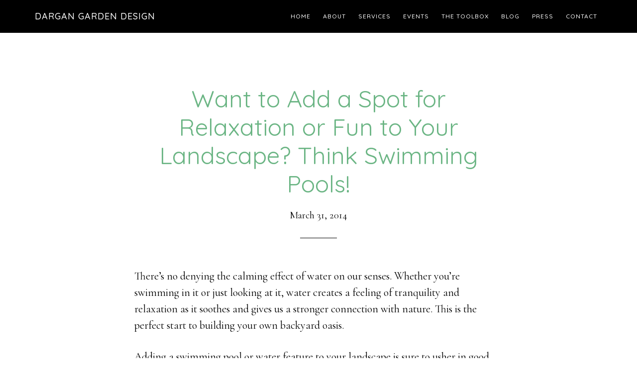

--- FILE ---
content_type: text/html; charset=UTF-8
request_url: https://dargan.com/2014/03/31/want-to-add-a-spot-for-relaxation-or-fun-to-your-landscape-think-swimming-pools/
body_size: 12761
content:
<!DOCTYPE html>
<html lang="en-US">
<head >
<meta charset="UTF-8" />
<meta name="viewport" content="width=device-width, initial-scale=1" />
<meta name='robots' content='index, follow, max-image-preview:large, max-snippet:-1, max-video-preview:-1' />
	<style>img:is([sizes="auto" i], [sizes^="auto," i]) { contain-intrinsic-size: 3000px 1500px }</style>
	
	<!-- This site is optimized with the Yoast SEO plugin v26.7 - https://yoast.com/wordpress/plugins/seo/ -->
	<title>Want to Add a Spot for Relaxation or Fun to Your Landscape? Think Swimming Pools! - Dargan Garden Design</title>
	<link rel="canonical" href="https://dargan.com/2014/03/31/want-to-add-a-spot-for-relaxation-or-fun-to-your-landscape-think-swimming-pools/" />
	<meta property="og:locale" content="en_US" />
	<meta property="og:type" content="article" />
	<meta property="og:title" content="Want to Add a Spot for Relaxation or Fun to Your Landscape? Think Swimming Pools! - Dargan Garden Design" />
	<meta property="og:description" content="There&#8217;s no denying the calming effect of water on our senses. Whether you&#8217;re swimming in it or just looking at it, water creates a feeling of tranquility and relaxation as it soothes and gives us a stronger connection with nature. This is the perfect start to building your own backyard oasis. Adding a swimming pool [&hellip;]" />
	<meta property="og:url" content="https://dargan.com/2014/03/31/want-to-add-a-spot-for-relaxation-or-fun-to-your-landscape-think-swimming-pools/" />
	<meta property="og:site_name" content="Dargan Garden Design" />
	<meta property="article:published_time" content="2014-03-31T17:55:31+00:00" />
	<meta property="article:modified_time" content="2019-03-13T12:51:13+00:00" />
	<meta property="og:image" content="https://dargan.com/wp-content/uploads/2014/03/LLD-pool-1.jpg" />
	<meta property="og:image:width" content="368" />
	<meta property="og:image:height" content="491" />
	<meta property="og:image:type" content="image/jpeg" />
	<meta name="author" content="paulag" />
	<meta name="twitter:card" content="summary_large_image" />
	<meta name="twitter:label1" content="Written by" />
	<meta name="twitter:data1" content="paulag" />
	<meta name="twitter:label2" content="Est. reading time" />
	<meta name="twitter:data2" content="2 minutes" />
	<script type="application/ld+json" class="yoast-schema-graph">{"@context":"https://schema.org","@graph":[{"@type":"Article","@id":"https://dargan.com/2014/03/31/want-to-add-a-spot-for-relaxation-or-fun-to-your-landscape-think-swimming-pools/#article","isPartOf":{"@id":"https://dargan.com/2014/03/31/want-to-add-a-spot-for-relaxation-or-fun-to-your-landscape-think-swimming-pools/"},"author":{"name":"paulag","@id":"https://dargan.com/#/schema/person/fa1f281bb922f57d82ec5fe1b92838dc"},"headline":"Want to Add a Spot for Relaxation or Fun to Your Landscape? Think Swimming Pools!","datePublished":"2014-03-31T17:55:31+00:00","dateModified":"2019-03-13T12:51:13+00:00","mainEntityOfPage":{"@id":"https://dargan.com/2014/03/31/want-to-add-a-spot-for-relaxation-or-fun-to-your-landscape-think-swimming-pools/"},"wordCount":408,"image":{"@id":"https://dargan.com/2014/03/31/want-to-add-a-spot-for-relaxation-or-fun-to-your-landscape-think-swimming-pools/#primaryimage"},"thumbnailUrl":"https://dargan.com/wp-content/uploads/2014/03/LLD-pool-1.jpg","keywords":["Atlanta landscape architects","Charleston landscape architects","designing landscapes with swimming pools","landscape architecture tips","Landscape Design Tips"],"articleSection":["General Landscape Commentary","Landscape Design Tips"],"inLanguage":"en-US"},{"@type":"WebPage","@id":"https://dargan.com/2014/03/31/want-to-add-a-spot-for-relaxation-or-fun-to-your-landscape-think-swimming-pools/","url":"https://dargan.com/2014/03/31/want-to-add-a-spot-for-relaxation-or-fun-to-your-landscape-think-swimming-pools/","name":"Want to Add a Spot for Relaxation or Fun to Your Landscape? Think Swimming Pools! - Dargan Garden Design","isPartOf":{"@id":"https://dargan.com/#website"},"primaryImageOfPage":{"@id":"https://dargan.com/2014/03/31/want-to-add-a-spot-for-relaxation-or-fun-to-your-landscape-think-swimming-pools/#primaryimage"},"image":{"@id":"https://dargan.com/2014/03/31/want-to-add-a-spot-for-relaxation-or-fun-to-your-landscape-think-swimming-pools/#primaryimage"},"thumbnailUrl":"https://dargan.com/wp-content/uploads/2014/03/LLD-pool-1.jpg","datePublished":"2014-03-31T17:55:31+00:00","dateModified":"2019-03-13T12:51:13+00:00","author":{"@id":"https://dargan.com/#/schema/person/fa1f281bb922f57d82ec5fe1b92838dc"},"breadcrumb":{"@id":"https://dargan.com/2014/03/31/want-to-add-a-spot-for-relaxation-or-fun-to-your-landscape-think-swimming-pools/#breadcrumb"},"inLanguage":"en-US","potentialAction":[{"@type":"ReadAction","target":["https://dargan.com/2014/03/31/want-to-add-a-spot-for-relaxation-or-fun-to-your-landscape-think-swimming-pools/"]}]},{"@type":"ImageObject","inLanguage":"en-US","@id":"https://dargan.com/2014/03/31/want-to-add-a-spot-for-relaxation-or-fun-to-your-landscape-think-swimming-pools/#primaryimage","url":"https://dargan.com/wp-content/uploads/2014/03/LLD-pool-1.jpg","contentUrl":"https://dargan.com/wp-content/uploads/2014/03/LLD-pool-1.jpg","width":368,"height":491,"caption":"Dargan Landscape Architects"},{"@type":"BreadcrumbList","@id":"https://dargan.com/2014/03/31/want-to-add-a-spot-for-relaxation-or-fun-to-your-landscape-think-swimming-pools/#breadcrumb","itemListElement":[{"@type":"ListItem","position":1,"name":"Home","item":"https://dargan.com/"},{"@type":"ListItem","position":2,"name":"Want to Add a Spot for Relaxation or Fun to Your Landscape? Think Swimming Pools!"}]},{"@type":"WebSite","@id":"https://dargan.com/#website","url":"https://dargan.com/","name":"Dargan Garden Design","description":"Create Nourishing Flourishing Home Utopias","potentialAction":[{"@type":"SearchAction","target":{"@type":"EntryPoint","urlTemplate":"https://dargan.com/?s={search_term_string}"},"query-input":{"@type":"PropertyValueSpecification","valueRequired":true,"valueName":"search_term_string"}}],"inLanguage":"en-US"},{"@type":"Person","@id":"https://dargan.com/#/schema/person/fa1f281bb922f57d82ec5fe1b92838dc","name":"paulag","image":{"@type":"ImageObject","inLanguage":"en-US","@id":"https://dargan.com/#/schema/person/image/","url":"https://secure.gravatar.com/avatar/991ebcdb47cca1859a8dd4c80b2a76b6da0d7a8bf4aab84c31895da7ba90f279?s=96&d=mm&r=g","contentUrl":"https://secure.gravatar.com/avatar/991ebcdb47cca1859a8dd4c80b2a76b6da0d7a8bf4aab84c31895da7ba90f279?s=96&d=mm&r=g","caption":"paulag"},"url":"https://dargan.com/author/paulag/"}]}</script>
	<!-- / Yoast SEO plugin. -->


<link rel='dns-prefetch' href='//fonts.googleapis.com' />
<link rel="alternate" type="application/rss+xml" title="Dargan Garden Design &raquo; Feed" href="https://dargan.com/feed/" />
<link rel="alternate" type="application/rss+xml" title="Dargan Garden Design &raquo; Comments Feed" href="https://dargan.com/comments/feed/" />
<script type="text/javascript">
/* <![CDATA[ */
window._wpemojiSettings = {"baseUrl":"https:\/\/s.w.org\/images\/core\/emoji\/16.0.1\/72x72\/","ext":".png","svgUrl":"https:\/\/s.w.org\/images\/core\/emoji\/16.0.1\/svg\/","svgExt":".svg","source":{"concatemoji":"https:\/\/dargan.com\/wp-includes\/js\/wp-emoji-release.min.js?ver=6.8.3"}};
/*! This file is auto-generated */
!function(s,n){var o,i,e;function c(e){try{var t={supportTests:e,timestamp:(new Date).valueOf()};sessionStorage.setItem(o,JSON.stringify(t))}catch(e){}}function p(e,t,n){e.clearRect(0,0,e.canvas.width,e.canvas.height),e.fillText(t,0,0);var t=new Uint32Array(e.getImageData(0,0,e.canvas.width,e.canvas.height).data),a=(e.clearRect(0,0,e.canvas.width,e.canvas.height),e.fillText(n,0,0),new Uint32Array(e.getImageData(0,0,e.canvas.width,e.canvas.height).data));return t.every(function(e,t){return e===a[t]})}function u(e,t){e.clearRect(0,0,e.canvas.width,e.canvas.height),e.fillText(t,0,0);for(var n=e.getImageData(16,16,1,1),a=0;a<n.data.length;a++)if(0!==n.data[a])return!1;return!0}function f(e,t,n,a){switch(t){case"flag":return n(e,"\ud83c\udff3\ufe0f\u200d\u26a7\ufe0f","\ud83c\udff3\ufe0f\u200b\u26a7\ufe0f")?!1:!n(e,"\ud83c\udde8\ud83c\uddf6","\ud83c\udde8\u200b\ud83c\uddf6")&&!n(e,"\ud83c\udff4\udb40\udc67\udb40\udc62\udb40\udc65\udb40\udc6e\udb40\udc67\udb40\udc7f","\ud83c\udff4\u200b\udb40\udc67\u200b\udb40\udc62\u200b\udb40\udc65\u200b\udb40\udc6e\u200b\udb40\udc67\u200b\udb40\udc7f");case"emoji":return!a(e,"\ud83e\udedf")}return!1}function g(e,t,n,a){var r="undefined"!=typeof WorkerGlobalScope&&self instanceof WorkerGlobalScope?new OffscreenCanvas(300,150):s.createElement("canvas"),o=r.getContext("2d",{willReadFrequently:!0}),i=(o.textBaseline="top",o.font="600 32px Arial",{});return e.forEach(function(e){i[e]=t(o,e,n,a)}),i}function t(e){var t=s.createElement("script");t.src=e,t.defer=!0,s.head.appendChild(t)}"undefined"!=typeof Promise&&(o="wpEmojiSettingsSupports",i=["flag","emoji"],n.supports={everything:!0,everythingExceptFlag:!0},e=new Promise(function(e){s.addEventListener("DOMContentLoaded",e,{once:!0})}),new Promise(function(t){var n=function(){try{var e=JSON.parse(sessionStorage.getItem(o));if("object"==typeof e&&"number"==typeof e.timestamp&&(new Date).valueOf()<e.timestamp+604800&&"object"==typeof e.supportTests)return e.supportTests}catch(e){}return null}();if(!n){if("undefined"!=typeof Worker&&"undefined"!=typeof OffscreenCanvas&&"undefined"!=typeof URL&&URL.createObjectURL&&"undefined"!=typeof Blob)try{var e="postMessage("+g.toString()+"("+[JSON.stringify(i),f.toString(),p.toString(),u.toString()].join(",")+"));",a=new Blob([e],{type:"text/javascript"}),r=new Worker(URL.createObjectURL(a),{name:"wpTestEmojiSupports"});return void(r.onmessage=function(e){c(n=e.data),r.terminate(),t(n)})}catch(e){}c(n=g(i,f,p,u))}t(n)}).then(function(e){for(var t in e)n.supports[t]=e[t],n.supports.everything=n.supports.everything&&n.supports[t],"flag"!==t&&(n.supports.everythingExceptFlag=n.supports.everythingExceptFlag&&n.supports[t]);n.supports.everythingExceptFlag=n.supports.everythingExceptFlag&&!n.supports.flag,n.DOMReady=!1,n.readyCallback=function(){n.DOMReady=!0}}).then(function(){return e}).then(function(){var e;n.supports.everything||(n.readyCallback(),(e=n.source||{}).concatemoji?t(e.concatemoji):e.wpemoji&&e.twemoji&&(t(e.twemoji),t(e.wpemoji)))}))}((window,document),window._wpemojiSettings);
/* ]]> */
</script>
<link rel='stylesheet' id='sbi_styles-css' href='https://dargan.com/wp-content/plugins/instagram-feed/css/sbi-styles.min.css?ver=6.10.0' type='text/css' media='all' />
<link rel='stylesheet' id='dargan-css' href='https://dargan.com/wp-content/themes/dargan/style.css?ver=1.3.3' type='text/css' media='all' />
<style id='dargan-inline-css' type='text/css'>
.home-section-1 { background-image: url(//dargan.com/wp-content/uploads/2019/02/home-3.jpg); }.home-section-3 { background-image: url(//dargan.com/wp-content/uploads/2019/02/widget3.jpg); }.home-section-5 { background-image: url(//dargan.com/wp-content/uploads/2014/05/Walden-1.jpg); }

		button:focus,
		button:hover,
		input[type="button"]:focus,
		input[type="button"]:hover,
		input[type="reset"]:focus,
		input[type="reset"]:hover,
		input[type="submit"]:focus,
		input[type="submit"]:hover,
		.archive-pagination li a:focus,
		.archive-pagination li a:hover,
		.archive-pagination .active a,
		.button:focus,
		.button:hover,
		.footer-widgets,
		.pricing-table a.button:focus,
		.pricing-table a.button:hover {
			background-color: #6bb584;
			color: #000000;
		}

		.footer-widgets a,
		.footer-widgets a:focus,
		.footer-widgets a:hover,
		.footer-widgets p {
			color: #000000 !important;
		}

		hr,
		.footer-widgets a.button,
		.footer-widgets button,
		.footer-widgets input[type="button"],
		.footer-widgets input[type="reset"],
		.footer-widgets input[type="submit"],
		.footer-widgets .widget-title {
			border-color: #000000;
			color: #000000 !important;
		}

		.footer-widgets a.button:focus,
		.footer-widgets a.button:hover,
		.footer-widgets button:focus,
		.footer-widgets button:hover,
		.footer-widgets input[type="button"]:focus,
		.footer-widgets input[type="button"]:hover,
		.footer-widgets input[type="reset"]:focus,
		.footer-widgets input[type="reset"]:hover,
		.footer-widgets input[type="submit"]:focus,
		.footer-widgets input[type="submit"]:hover {
			background-color: #fff;
			border-color: #fff;
			color: #000 !important;
		}

		.pricing-table a.button:focus,
		.pricing-table a.button:hover {
			border-color: #6bb584;
			color: #000000 !important;
		}

		

		a,
		.entry-title a:focus,
		.entry-title a:hover,
		.home-odd .featured-content .entry-title a:focus,
		.home-odd .featured-content .entry-title a:hover {
			color: #128a44;
		}

		

		.genesis-nav-menu a:focus,
		.genesis-nav-menu a:hover,
		.genesis-nav-menu .current-menu-item > a,
		.genesis-nav-menu .sub-menu a:focus,
		.genesis-nav-menu .sub-menu a:hover,
		.genesis-nav-menu .sub-menu .current-menu-item > a:focus,
		.genesis-nav-menu .sub-menu .current-menu-item > a:hover,
		.genesis-responsive-menu button:focus,
		.genesis-responsive-menu button:hover,
		.menu-toggle:focus,
		.menu-toggle:hover,
		.site-header .widget-area a:focus,
		.site-header .widget-area a:hover,
		.site-footer a:hover,
		.site-footer a:focus {
			color: #6bb584;
		}

		
</style>
<style id='wp-emoji-styles-inline-css' type='text/css'>

	img.wp-smiley, img.emoji {
		display: inline !important;
		border: none !important;
		box-shadow: none !important;
		height: 1em !important;
		width: 1em !important;
		margin: 0 0.07em !important;
		vertical-align: -0.1em !important;
		background: none !important;
		padding: 0 !important;
	}
</style>
<link rel='stylesheet' id='wp-block-library-css' href='https://dargan.com/wp-includes/css/dist/block-library/style.min.css?ver=6.8.3' type='text/css' media='all' />
<style id='classic-theme-styles-inline-css' type='text/css'>
/*! This file is auto-generated */
.wp-block-button__link{color:#fff;background-color:#32373c;border-radius:9999px;box-shadow:none;text-decoration:none;padding:calc(.667em + 2px) calc(1.333em + 2px);font-size:1.125em}.wp-block-file__button{background:#32373c;color:#fff;text-decoration:none}
</style>
<style id='global-styles-inline-css' type='text/css'>
:root{--wp--preset--aspect-ratio--square: 1;--wp--preset--aspect-ratio--4-3: 4/3;--wp--preset--aspect-ratio--3-4: 3/4;--wp--preset--aspect-ratio--3-2: 3/2;--wp--preset--aspect-ratio--2-3: 2/3;--wp--preset--aspect-ratio--16-9: 16/9;--wp--preset--aspect-ratio--9-16: 9/16;--wp--preset--color--black: #000000;--wp--preset--color--cyan-bluish-gray: #abb8c3;--wp--preset--color--white: #ffffff;--wp--preset--color--pale-pink: #f78da7;--wp--preset--color--vivid-red: #cf2e2e;--wp--preset--color--luminous-vivid-orange: #ff6900;--wp--preset--color--luminous-vivid-amber: #fcb900;--wp--preset--color--light-green-cyan: #7bdcb5;--wp--preset--color--vivid-green-cyan: #00d084;--wp--preset--color--pale-cyan-blue: #8ed1fc;--wp--preset--color--vivid-cyan-blue: #0693e3;--wp--preset--color--vivid-purple: #9b51e0;--wp--preset--gradient--vivid-cyan-blue-to-vivid-purple: linear-gradient(135deg,rgba(6,147,227,1) 0%,rgb(155,81,224) 100%);--wp--preset--gradient--light-green-cyan-to-vivid-green-cyan: linear-gradient(135deg,rgb(122,220,180) 0%,rgb(0,208,130) 100%);--wp--preset--gradient--luminous-vivid-amber-to-luminous-vivid-orange: linear-gradient(135deg,rgba(252,185,0,1) 0%,rgba(255,105,0,1) 100%);--wp--preset--gradient--luminous-vivid-orange-to-vivid-red: linear-gradient(135deg,rgba(255,105,0,1) 0%,rgb(207,46,46) 100%);--wp--preset--gradient--very-light-gray-to-cyan-bluish-gray: linear-gradient(135deg,rgb(238,238,238) 0%,rgb(169,184,195) 100%);--wp--preset--gradient--cool-to-warm-spectrum: linear-gradient(135deg,rgb(74,234,220) 0%,rgb(151,120,209) 20%,rgb(207,42,186) 40%,rgb(238,44,130) 60%,rgb(251,105,98) 80%,rgb(254,248,76) 100%);--wp--preset--gradient--blush-light-purple: linear-gradient(135deg,rgb(255,206,236) 0%,rgb(152,150,240) 100%);--wp--preset--gradient--blush-bordeaux: linear-gradient(135deg,rgb(254,205,165) 0%,rgb(254,45,45) 50%,rgb(107,0,62) 100%);--wp--preset--gradient--luminous-dusk: linear-gradient(135deg,rgb(255,203,112) 0%,rgb(199,81,192) 50%,rgb(65,88,208) 100%);--wp--preset--gradient--pale-ocean: linear-gradient(135deg,rgb(255,245,203) 0%,rgb(182,227,212) 50%,rgb(51,167,181) 100%);--wp--preset--gradient--electric-grass: linear-gradient(135deg,rgb(202,248,128) 0%,rgb(113,206,126) 100%);--wp--preset--gradient--midnight: linear-gradient(135deg,rgb(2,3,129) 0%,rgb(40,116,252) 100%);--wp--preset--font-size--small: 13px;--wp--preset--font-size--medium: 20px;--wp--preset--font-size--large: 36px;--wp--preset--font-size--x-large: 42px;--wp--preset--spacing--20: 0.44rem;--wp--preset--spacing--30: 0.67rem;--wp--preset--spacing--40: 1rem;--wp--preset--spacing--50: 1.5rem;--wp--preset--spacing--60: 2.25rem;--wp--preset--spacing--70: 3.38rem;--wp--preset--spacing--80: 5.06rem;--wp--preset--shadow--natural: 6px 6px 9px rgba(0, 0, 0, 0.2);--wp--preset--shadow--deep: 12px 12px 50px rgba(0, 0, 0, 0.4);--wp--preset--shadow--sharp: 6px 6px 0px rgba(0, 0, 0, 0.2);--wp--preset--shadow--outlined: 6px 6px 0px -3px rgba(255, 255, 255, 1), 6px 6px rgba(0, 0, 0, 1);--wp--preset--shadow--crisp: 6px 6px 0px rgba(0, 0, 0, 1);}:where(.is-layout-flex){gap: 0.5em;}:where(.is-layout-grid){gap: 0.5em;}body .is-layout-flex{display: flex;}.is-layout-flex{flex-wrap: wrap;align-items: center;}.is-layout-flex > :is(*, div){margin: 0;}body .is-layout-grid{display: grid;}.is-layout-grid > :is(*, div){margin: 0;}:where(.wp-block-columns.is-layout-flex){gap: 2em;}:where(.wp-block-columns.is-layout-grid){gap: 2em;}:where(.wp-block-post-template.is-layout-flex){gap: 1.25em;}:where(.wp-block-post-template.is-layout-grid){gap: 1.25em;}.has-black-color{color: var(--wp--preset--color--black) !important;}.has-cyan-bluish-gray-color{color: var(--wp--preset--color--cyan-bluish-gray) !important;}.has-white-color{color: var(--wp--preset--color--white) !important;}.has-pale-pink-color{color: var(--wp--preset--color--pale-pink) !important;}.has-vivid-red-color{color: var(--wp--preset--color--vivid-red) !important;}.has-luminous-vivid-orange-color{color: var(--wp--preset--color--luminous-vivid-orange) !important;}.has-luminous-vivid-amber-color{color: var(--wp--preset--color--luminous-vivid-amber) !important;}.has-light-green-cyan-color{color: var(--wp--preset--color--light-green-cyan) !important;}.has-vivid-green-cyan-color{color: var(--wp--preset--color--vivid-green-cyan) !important;}.has-pale-cyan-blue-color{color: var(--wp--preset--color--pale-cyan-blue) !important;}.has-vivid-cyan-blue-color{color: var(--wp--preset--color--vivid-cyan-blue) !important;}.has-vivid-purple-color{color: var(--wp--preset--color--vivid-purple) !important;}.has-black-background-color{background-color: var(--wp--preset--color--black) !important;}.has-cyan-bluish-gray-background-color{background-color: var(--wp--preset--color--cyan-bluish-gray) !important;}.has-white-background-color{background-color: var(--wp--preset--color--white) !important;}.has-pale-pink-background-color{background-color: var(--wp--preset--color--pale-pink) !important;}.has-vivid-red-background-color{background-color: var(--wp--preset--color--vivid-red) !important;}.has-luminous-vivid-orange-background-color{background-color: var(--wp--preset--color--luminous-vivid-orange) !important;}.has-luminous-vivid-amber-background-color{background-color: var(--wp--preset--color--luminous-vivid-amber) !important;}.has-light-green-cyan-background-color{background-color: var(--wp--preset--color--light-green-cyan) !important;}.has-vivid-green-cyan-background-color{background-color: var(--wp--preset--color--vivid-green-cyan) !important;}.has-pale-cyan-blue-background-color{background-color: var(--wp--preset--color--pale-cyan-blue) !important;}.has-vivid-cyan-blue-background-color{background-color: var(--wp--preset--color--vivid-cyan-blue) !important;}.has-vivid-purple-background-color{background-color: var(--wp--preset--color--vivid-purple) !important;}.has-black-border-color{border-color: var(--wp--preset--color--black) !important;}.has-cyan-bluish-gray-border-color{border-color: var(--wp--preset--color--cyan-bluish-gray) !important;}.has-white-border-color{border-color: var(--wp--preset--color--white) !important;}.has-pale-pink-border-color{border-color: var(--wp--preset--color--pale-pink) !important;}.has-vivid-red-border-color{border-color: var(--wp--preset--color--vivid-red) !important;}.has-luminous-vivid-orange-border-color{border-color: var(--wp--preset--color--luminous-vivid-orange) !important;}.has-luminous-vivid-amber-border-color{border-color: var(--wp--preset--color--luminous-vivid-amber) !important;}.has-light-green-cyan-border-color{border-color: var(--wp--preset--color--light-green-cyan) !important;}.has-vivid-green-cyan-border-color{border-color: var(--wp--preset--color--vivid-green-cyan) !important;}.has-pale-cyan-blue-border-color{border-color: var(--wp--preset--color--pale-cyan-blue) !important;}.has-vivid-cyan-blue-border-color{border-color: var(--wp--preset--color--vivid-cyan-blue) !important;}.has-vivid-purple-border-color{border-color: var(--wp--preset--color--vivid-purple) !important;}.has-vivid-cyan-blue-to-vivid-purple-gradient-background{background: var(--wp--preset--gradient--vivid-cyan-blue-to-vivid-purple) !important;}.has-light-green-cyan-to-vivid-green-cyan-gradient-background{background: var(--wp--preset--gradient--light-green-cyan-to-vivid-green-cyan) !important;}.has-luminous-vivid-amber-to-luminous-vivid-orange-gradient-background{background: var(--wp--preset--gradient--luminous-vivid-amber-to-luminous-vivid-orange) !important;}.has-luminous-vivid-orange-to-vivid-red-gradient-background{background: var(--wp--preset--gradient--luminous-vivid-orange-to-vivid-red) !important;}.has-very-light-gray-to-cyan-bluish-gray-gradient-background{background: var(--wp--preset--gradient--very-light-gray-to-cyan-bluish-gray) !important;}.has-cool-to-warm-spectrum-gradient-background{background: var(--wp--preset--gradient--cool-to-warm-spectrum) !important;}.has-blush-light-purple-gradient-background{background: var(--wp--preset--gradient--blush-light-purple) !important;}.has-blush-bordeaux-gradient-background{background: var(--wp--preset--gradient--blush-bordeaux) !important;}.has-luminous-dusk-gradient-background{background: var(--wp--preset--gradient--luminous-dusk) !important;}.has-pale-ocean-gradient-background{background: var(--wp--preset--gradient--pale-ocean) !important;}.has-electric-grass-gradient-background{background: var(--wp--preset--gradient--electric-grass) !important;}.has-midnight-gradient-background{background: var(--wp--preset--gradient--midnight) !important;}.has-small-font-size{font-size: var(--wp--preset--font-size--small) !important;}.has-medium-font-size{font-size: var(--wp--preset--font-size--medium) !important;}.has-large-font-size{font-size: var(--wp--preset--font-size--large) !important;}.has-x-large-font-size{font-size: var(--wp--preset--font-size--x-large) !important;}
:where(.wp-block-post-template.is-layout-flex){gap: 1.25em;}:where(.wp-block-post-template.is-layout-grid){gap: 1.25em;}
:where(.wp-block-columns.is-layout-flex){gap: 2em;}:where(.wp-block-columns.is-layout-grid){gap: 2em;}
:root :where(.wp-block-pullquote){font-size: 1.5em;line-height: 1.6;}
</style>
<link rel='stylesheet' id='foobox-free-min-css' href='https://dargan.com/wp-content/plugins/foobox-image-lightbox/free/css/foobox.free.min.css?ver=2.7.35' type='text/css' media='all' />
<link rel='stylesheet' id='scriptlesssocialsharing-css' href='https://dargan.com/wp-content/plugins/scriptless-social-sharing/includes/css/scriptlesssocialsharing-style.css?ver=3.3.1' type='text/css' media='all' />
<style id='scriptlesssocialsharing-inline-css' type='text/css'>
.scriptlesssocialsharing__buttons a.button { padding: 12px; flex: 1; }@media only screen and (max-width: 767px) { .scriptlesssocialsharing .sss-name { position: absolute; clip: rect(1px, 1px, 1px, 1px); height: 1px; width: 1px; border: 0; overflow: hidden; } }
</style>
<link rel='stylesheet' id='dashicons-css' href='https://dargan.com/wp-includes/css/dashicons.min.css?ver=6.8.3' type='text/css' media='all' />
<link rel='stylesheet' id='parallax-google-fonts-css' href='//fonts.googleapis.com/css?family=Cormorant+Garamond%3A400%2C400i%2C700%2C700i%7CQuicksand%3A400%2C500&#038;ver=1.3.3' type='text/css' media='all' />
<link rel='stylesheet' id='simple-social-icons-font-css' href='https://dargan.com/wp-content/plugins/simple-social-icons/css/style.css?ver=4.0.0' type='text/css' media='all' />
<script type="text/javascript" src="https://dargan.com/wp-includes/js/jquery/jquery.min.js?ver=3.7.1" id="jquery-core-js"></script>
<script type="text/javascript" src="https://dargan.com/wp-includes/js/jquery/jquery-migrate.min.js?ver=3.4.1" id="jquery-migrate-js"></script>
<script type="text/javascript" id="foobox-free-min-js-before">
/* <![CDATA[ */
/* Run FooBox FREE (v2.7.35) */
var FOOBOX = window.FOOBOX = {
	ready: true,
	disableOthers: false,
	o: {wordpress: { enabled: true }, countMessage:'image %index of %total', captions: { dataTitle: ["captionTitle","title"], dataDesc: ["captionDesc","description"] }, rel: '', excludes:'.fbx-link,.nofoobox,.nolightbox,a[href*="pinterest.com/pin/create/button/"]', affiliate : { enabled: false }},
	selectors: [
		".foogallery-container.foogallery-lightbox-foobox", ".foogallery-container.foogallery-lightbox-foobox-free", ".gallery", ".wp-block-gallery", ".wp-caption", ".wp-block-image", "a:has(img[class*=wp-image-])", ".foobox"
	],
	pre: function( $ ){
		// Custom JavaScript (Pre)
		
	},
	post: function( $ ){
		// Custom JavaScript (Post)
		
		// Custom Captions Code
		
	},
	custom: function( $ ){
		// Custom Extra JS
		
	}
};
/* ]]> */
</script>
<script type="text/javascript" src="https://dargan.com/wp-content/plugins/foobox-image-lightbox/free/js/foobox.free.min.js?ver=2.7.35" id="foobox-free-min-js"></script>
<link rel="https://api.w.org/" href="https://dargan.com/wp-json/" /><link rel="alternate" title="JSON" type="application/json" href="https://dargan.com/wp-json/wp/v2/posts/3642" /><link rel="EditURI" type="application/rsd+xml" title="RSD" href="https://dargan.com/xmlrpc.php?rsd" />
<meta name="generator" content="WordPress 6.8.3" />
<link rel='shortlink' href='https://dargan.com/?p=3642' />
<link rel="alternate" title="oEmbed (JSON)" type="application/json+oembed" href="https://dargan.com/wp-json/oembed/1.0/embed?url=https%3A%2F%2Fdargan.com%2F2014%2F03%2F31%2Fwant-to-add-a-spot-for-relaxation-or-fun-to-your-landscape-think-swimming-pools%2F" />
<link rel="alternate" title="oEmbed (XML)" type="text/xml+oembed" href="https://dargan.com/wp-json/oembed/1.0/embed?url=https%3A%2F%2Fdargan.com%2F2014%2F03%2F31%2Fwant-to-add-a-spot-for-relaxation-or-fun-to-your-landscape-think-swimming-pools%2F&#038;format=xml" />
<!-- Global site tag (gtag.js) - Google Analytics -->
<script async src="https://www.googletagmanager.com/gtag/js?id=UA-38360182-1"></script>
<script>
  window.dataLayer = window.dataLayer || [];
  function gtag(){dataLayer.push(arguments);}
  gtag('js', new Date());

  gtag('config', 'UA-38360182-1');
</script>

<!-- Google Tag Manager -->
<script>(function(w,d,s,l,i){w[l]=w[l]||[];w[l].push({'gtm.start':
new Date().getTime(),event:'gtm.js'});var f=d.getElementsByTagName(s)[0],
j=d.createElement(s),dl=l!='dataLayer'?'&l='+l:'';j.async=true;j.src=
'https://www.googletagmanager.com/gtm.js?id='+i+dl;f.parentNode.insertBefore(j,f);
})(window,document,'script','dataLayer','GTM-MZJX4NG');</script>
<!-- End Google Tag Manager -->

<!-- Google tag (gtag.js) -->
<script async src="https://www.googletagmanager.com/gtag/js?id=G-SEKQ3BCSX0"></script>
<script>
  window.dataLayer = window.dataLayer || [];
  function gtag(){dataLayer.push(arguments);}
  gtag('js', new Date());

  gtag('config', 'G-SEKQ3BCSX0');
</script>
<link rel="icon" href="https://dargan.com/wp-content/uploads/2019/03/cropped-mpandhugh512-32x32.jpg" sizes="32x32" />
<link rel="icon" href="https://dargan.com/wp-content/uploads/2019/03/cropped-mpandhugh512-192x192.jpg" sizes="192x192" />
<link rel="apple-touch-icon" href="https://dargan.com/wp-content/uploads/2019/03/cropped-mpandhugh512-180x180.jpg" />
<meta name="msapplication-TileImage" content="https://dargan.com/wp-content/uploads/2019/03/cropped-mpandhugh512-270x270.jpg" />
		<style type="text/css" id="wp-custom-css">
			.entry-title {color:#6bb584;}
h3 {color:#178c47; font-weight:bold;}		</style>
		</head>
<body class="wp-singular post-template-default single single-post postid-3642 single-format-standard wp-theme-genesis wp-child-theme-dargan full-width-content genesis-breadcrumbs-hidden genesis-footer-widgets-visible"><!-- Google Tag Manager (noscript) -->
<noscript><iframe src="https://www.googletagmanager.com/ns.html?id=GTM-MZJX4NG"
height="0" width="0" style="display:none;visibility:hidden"></iframe></noscript>
<!-- End Google Tag Manager (noscript) --><div class="site-container"><ul class="genesis-skip-link"><li><a href="#genesis-content" class="screen-reader-shortcut"> Skip to main content</a></li><li><a href="#genesis-footer-widgets" class="screen-reader-shortcut"> Skip to footer</a></li></ul><header class="site-header"><div class="wrap"><div class="title-area"><p class="site-title"><a href="https://dargan.com/">Dargan Garden Design</a></p><p class="site-description">Create Nourishing Flourishing Home Utopias</p></div><div class="widget-area header-widget-area"><section id="nav_menu-4" class="widget widget_nav_menu"><div class="widget-wrap"><nav class="nav-header"><ul id="menu-main-menu" class="menu genesis-nav-menu js-superfish"><li id="menu-item-8799" class="menu-item menu-item-type-custom menu-item-object-custom menu-item-home menu-item-8799"><a href="https://dargan.com"><span >Home</span></a></li>
<li id="menu-item-8832" class="menu-item menu-item-type-post_type menu-item-object-page menu-item-has-children menu-item-8832"><a href="https://dargan.com/about-the-dargans/"><span >About</span></a>
<ul class="sub-menu">
	<li id="menu-item-9457" class="menu-item menu-item-type-post_type menu-item-object-page menu-item-9457"><a href="https://dargan.com/about-the-dargans/dargan-landscape-architects-vitae/"><span >Vitae</span></a></li>
</ul>
</li>
<li id="menu-item-8926" class="menu-item menu-item-type-custom menu-item-object-custom menu-item-has-children menu-item-8926"><a href="https://dargan.com/dargan-landscape-architects/"><span >Services</span></a>
<ul class="sub-menu">
	<li id="menu-item-8925" class="menu-item menu-item-type-post_type menu-item-object-page menu-item-8925"><a href="https://dargan.com/dargan-garden-design/"><span >Dargan Garden Design</span></a></li>
	<li id="menu-item-8924" class="menu-item menu-item-type-post_type menu-item-object-page menu-item-8924"><a href="https://dargan.com/consultations-tune-ups/"><span >Consultations &#038; Tune-Ups</span></a></li>
</ul>
</li>
<li id="menu-item-8905" class="menu-item menu-item-type-custom menu-item-object-custom menu-item-has-children menu-item-8905"><a href="https://dargan.com/events/"><span >Events</span></a>
<ul class="sub-menu">
	<li id="menu-item-8907" class="menu-item menu-item-type-post_type menu-item-object-page menu-item-8907"><a href="https://dargan.com/events/"><span >Events</span></a></li>
	<li id="menu-item-8906" class="menu-item menu-item-type-post_type menu-item-object-page menu-item-8906"><a href="https://dargan.com/events/courses-workshops/"><span >Courses &#038; Workshops</span></a></li>
	<li id="menu-item-9451" class="menu-item menu-item-type-post_type menu-item-object-page menu-item-9451"><a href="https://dargan.com/lectures/"><span >Need a Speaker?</span></a></li>
</ul>
</li>
<li id="menu-item-8865" class="menu-item menu-item-type-post_type menu-item-object-page menu-item-has-children menu-item-8865"><a href="https://dargan.com/resources/"><span >The Toolbox</span></a>
<ul class="sub-menu">
	<li id="menu-item-10104" class="menu-item menu-item-type-post_type menu-item-object-page menu-item-10104"><a href="https://dargan.com/resources/placemakers-academy-landscape-design/"><span >The Placemakers Academy Landscape Design Course</span></a></li>
</ul>
</li>
<li id="menu-item-9371" class="menu-item menu-item-type-post_type menu-item-object-page menu-item-9371"><a href="https://dargan.com/blog/"><span >Blog</span></a></li>
<li id="menu-item-8867" class="menu-item menu-item-type-post_type menu-item-object-page menu-item-8867"><a href="https://dargan.com/press/"><span >Press</span></a></li>
<li id="menu-item-8830" class="menu-item menu-item-type-post_type menu-item-object-page menu-item-8830"><a href="https://dargan.com/contact-us/"><span >Contact</span></a></li>
</ul></nav></div></section>
</div></div></header><div class="site-inner"><div class="content-sidebar-wrap"><main class="content" id="genesis-content"><article class="post-3642 post type-post status-publish format-standard has-post-thumbnail category-general-landscape-commentary category-landscape-design-tips category-uncategorized tag-atlanta-landscape-architects tag-charleston-landscape-architects tag-designing-landscapes-with-swimming-pools tag-landscape-architecture-tips tag-landscape-design-tips entry" aria-label="Want to Add a Spot for Relaxation or Fun to Your Landscape? Think Swimming Pools!"><header class="entry-header"><h1 class="entry-title">Want to Add a Spot for Relaxation or Fun to Your Landscape? Think Swimming Pools!</h1>
<p class="entry-meta"><time class="entry-time">March 31, 2014</time></p></header><div class="entry-content"><p>There&#8217;s no denying the calming effect of water on our senses. Whether you&#8217;re swimming in it or just looking at it, water creates a feeling of tranquility and relaxation as it soothes and gives us a stronger connection with nature. This is the perfect start to building your own backyard oasis.</p>
<p>Adding a swimming pool or water feature to your landscape is sure to usher in good vibes and get in a bit of exercise or recreation. Anyone with a swimming pool knows the magnetic quality of taking a dip on a hot day, as well as the therapeutic benefits of gathering with family and friends for a bit of fun in the water.</p>
<p>The swimming pool in this backyard is the focal point of the landscape, with pathways connecting the pool house and other points in the yard to the pool. Visually, the pool also breaks up the expanse of green lawn and trees, while adding in a natural element.</p>
<figure id="attachment_3644" aria-describedby="caption-attachment-3644" style="width: 368px" class="wp-caption aligncenter"><a href="https://dargan.com/garden-design-programs-books/" target="_blank"><img decoding="async" class="size-full wp-image-3644  " title="swimming pools within a landscape" alt="Buckhead GA landscape architects" src="https://dargan.com/wp-content/uploads/LLD-pool-1.jpg" width="368" height="491" /></a><figcaption id="caption-attachment-3644" class="wp-caption-text">Dargan Landscape Architects<br />Photo Featured in Lifelong Landscape Design<br />Source: Marcia Weber, Gardens to Love; Photo Staged by Horticulturalist Mark Fleming</figcaption></figure>
<p>Placing fountains along one side of this swimming pool adds some additional surprises in this New Orleans courtyard. The fountains add a three-dimensional aspect to the pool, creating an exciting visual element, while introducing the soothing sound of water splashing in a pool. </p>
<figure id="attachment_3645" aria-describedby="caption-attachment-3645" style="width: 333px" class="wp-caption aligncenter"><a href="https://dargan.com/garden-design-programs-books/" target="_blank"><img decoding="async" class="size-full wp-image-3645 " title="relaxing swimming pool designs" alt="New Orleans landscape design" src="https://dargan.com/wp-content/uploads/LLD-pool-2.jpg" width="333" height="251" /></a><figcaption id="caption-attachment-3645" class="wp-caption-text">Dargan Landscape Architects<br />Photo Featured in Lifelong Landscape Design</figcaption></figure>
<p>You can even incorporate water features into your landscape, so you can also enjoy them indoors. This captured view of a waterfall above a swimming pool in the backyard of a Buckhead home in Atlanta is absolutely gorgeous.</p>
<figure id="attachment_3650" aria-describedby="caption-attachment-3650" style="width: 438px" class="wp-caption aligncenter"><a href="https://dargan.com/garden-design-programs-books/" target="_blank"><img loading="lazy" decoding="async" class=" wp-image-3650 " title="captured view of a swimming pool with a waterfall" alt="Atlanta landscape architects" src="https://dargan.com/wp-content/uploads/pool-with-a-captured-view.jpg" width="438" height="428" /></a><figcaption id="caption-attachment-3650" class="wp-caption-text">Dargan Landscape Architects<br />Photo Featured in Timeless Landscape Design</figcaption></figure>
<p>Or, your pool can offer a view itself. With an infinity pool, you feel as though right next to an adjacent body of water, such as a lake or ocean. By choosing interior colors for the pool that match the surrounding environment, as was done with this Sea Island, Ga., retreat, you&#8217;ll feel at home in nature.</p>
<figure id="attachment_3647" aria-describedby="caption-attachment-3647" style="width: 437px" class="wp-caption aligncenter"><a href="https://dargan.com/garden-design-programs-books/" target="_blank"><img loading="lazy" decoding="async" class=" wp-image-3647  " title="infinity pool integrated into the landscape" alt="Sea Island GA landscape architects" src="https://dargan.com/wp-content/uploads/TLD-poo-pic.jpg" width="437" height="424" /></a><figcaption id="caption-attachment-3647" class="wp-caption-text">Dargan Landscape Architects<br />Photo Featured in Timeless Landscape Design</figcaption></figure>
<p>For more inspiration and for help incorporating a swimming pool or water feature into your landscape, <a href="https://dargan.com/contact-us/" target="_blank">contact Dargan Landscape Architects</a>.</p>
<div class="scriptlesssocialsharing"><h3 class="scriptlesssocialsharing__heading">Share this post:</h3><div class="scriptlesssocialsharing__buttons"><a class="button twitter" target="_blank" href="https://twitter.com/intent/tweet?text=Want%20to%20Add%20a%20Spot%20for%20Relaxation%20or%20Fun%20to%20Your%20Landscape%3F%20Think%20Swimming%20Pools%21&#038;url=https%3A%2F%2Fdargan.com%2F2014%2F03%2F31%2Fwant-to-add-a-spot-for-relaxation-or-fun-to-your-landscape-think-swimming-pools%2F" rel="noopener noreferrer nofollow"><svg viewbox="0 0 512 512" class="scriptlesssocialsharing__icon twitter" fill="currentcolor" height="1em" width="1em" aria-hidden="true" focusable="false" role="img"><!--! Font Awesome Pro 6.4.2 by @fontawesome - https://fontawesome.com License - https://fontawesome.com/license (Commercial License) Copyright 2023 Fonticons, Inc. --><path d="M389.2 48h70.6L305.6 224.2 487 464H345L233.7 318.6 106.5 464H35.8L200.7 275.5 26.8 48H172.4L272.9 180.9 389.2 48zM364.4 421.8h39.1L151.1 88h-42L364.4 421.8z"></path></svg>
<span class="sss-name"><span class="screen-reader-text">Share on </span>X (Twitter)</span></a><a class="button facebook" target="_blank" href="https://www.facebook.com/sharer/sharer.php?u=https%3A%2F%2Fdargan.com%2F2014%2F03%2F31%2Fwant-to-add-a-spot-for-relaxation-or-fun-to-your-landscape-think-swimming-pools%2F" rel="noopener noreferrer nofollow"><svg viewbox="0 0 512 512" class="scriptlesssocialsharing__icon facebook" fill="currentcolor" height="1em" width="1em" aria-hidden="true" focusable="false" role="img"><!-- Font Awesome Free 5.15.4 by @fontawesome - https://fontawesome.com License - https://fontawesome.com/license/free (Icons: CC BY 4.0, Fonts: SIL OFL 1.1, Code: MIT License) --><path d="M504 256C504 119 393 8 256 8S8 119 8 256c0 123.78 90.69 226.38 209.25 245V327.69h-63V256h63v-54.64c0-62.15 37-96.48 93.67-96.48 27.14 0 55.52 4.84 55.52 4.84v61h-31.28c-30.8 0-40.41 19.12-40.41 38.73V256h68.78l-11 71.69h-57.78V501C413.31 482.38 504 379.78 504 256z"></path></svg>
<span class="sss-name"><span class="screen-reader-text">Share on </span>Facebook</span></a><a class="button pinterest" target="_blank" href="https://pinterest.com/pin/create/button/?url=https%3A%2F%2Fdargan.com%2F2014%2F03%2F31%2Fwant-to-add-a-spot-for-relaxation-or-fun-to-your-landscape-think-swimming-pools%2F&#038;media=https%3A%2F%2Fdargan.com%2Fwp-content%2Fuploads%2F2014%2F03%2FLLD-pool-1.jpg&#038;description=Want%20to%20Add%20a%20Spot%20for%20Relaxation%20or%20Fun%20to%20Your%20Landscape%3F%20Think%20Swimming%20Pools%21" rel="noopener noreferrer nofollow" data-pin-no-hover="true" data-pin-custom="true" data-pin-do="skip" data-pin-description="Want to Add a Spot for Relaxation or Fun to Your Landscape? Think Swimming Pools!"><svg viewbox="0 0 496 512" class="scriptlesssocialsharing__icon pinterest" fill="currentcolor" height="1em" width="1em" aria-hidden="true" focusable="false" role="img"><!-- Font Awesome Free 5.15.4 by @fontawesome - https://fontawesome.com License - https://fontawesome.com/license/free (Icons: CC BY 4.0, Fonts: SIL OFL 1.1, Code: MIT License) --><path d="M496 256c0 137-111 248-248 248-25.6 0-50.2-3.9-73.4-11.1 10.1-16.5 25.2-43.5 30.8-65 3-11.6 15.4-59 15.4-59 8.1 15.4 31.7 28.5 56.8 28.5 74.8 0 128.7-68.8 128.7-154.3 0-81.9-66.9-143.2-152.9-143.2-107 0-163.9 71.8-163.9 150.1 0 36.4 19.4 81.7 50.3 96.1 4.7 2.2 7.2 1.2 8.3-3.3.8-3.4 5-20.3 6.9-28.1.6-2.5.3-4.7-1.7-7.1-10.1-12.5-18.3-35.3-18.3-56.6 0-54.7 41.4-107.6 112-107.6 60.9 0 103.6 41.5 103.6 100.9 0 67.1-33.9 113.6-78 113.6-24.3 0-42.6-20.1-36.7-44.8 7-29.5 20.5-61.3 20.5-82.6 0-19-10.2-34.9-31.4-34.9-24.9 0-44.9 25.7-44.9 60.2 0 22 7.4 36.8 7.4 36.8s-24.5 103.8-29 123.2c-5 21.4-3 51.6-.9 71.2C65.4 450.9 0 361.1 0 256 0 119 111 8 248 8s248 111 248 248z"></path></svg>
<span class="sss-name"><span class="screen-reader-text">Share on </span>Pinterest</span></a><a class="button linkedin" target="_blank" href="https://www.linkedin.com/shareArticle?mini=1&#038;url=https%3A%2F%2Fdargan.com%2F2014%2F03%2F31%2Fwant-to-add-a-spot-for-relaxation-or-fun-to-your-landscape-think-swimming-pools%2F&#038;title=Want%20to%20Add%20a%20Spot%20for%20Relaxation%20or%20Fun%20to%20Your%20Landscape%3F%20Think%20Swimming%20Pools%21&#038;source=https%3A%2F%2Fdargan.com" rel="noopener noreferrer nofollow"><svg viewbox="0 0 448 512" class="scriptlesssocialsharing__icon linkedin" fill="currentcolor" height="1em" width="1em" aria-hidden="true" focusable="false" role="img"><!-- Font Awesome Free 5.15.4 by @fontawesome - https://fontawesome.com License - https://fontawesome.com/license/free (Icons: CC BY 4.0, Fonts: SIL OFL 1.1, Code: MIT License) --><path d="M416 32H31.9C14.3 32 0 46.5 0 64.3v383.4C0 465.5 14.3 480 31.9 480H416c17.6 0 32-14.5 32-32.3V64.3c0-17.8-14.4-32.3-32-32.3zM135.4 416H69V202.2h66.5V416zm-33.2-243c-21.3 0-38.5-17.3-38.5-38.5S80.9 96 102.2 96c21.2 0 38.5 17.3 38.5 38.5 0 21.3-17.2 38.5-38.5 38.5zm282.1 243h-66.4V312c0-24.8-.5-56.7-34.5-56.7-34.6 0-39.9 27-39.9 54.9V416h-66.4V202.2h63.7v29.2h.9c8.9-16.8 30.6-34.5 62.9-34.5 67.2 0 79.7 44.3 79.7 101.9V416z"></path></svg>
<span class="sss-name"><span class="screen-reader-text">Share on </span>LinkedIn</span></a><a class="button email" href="/cdn-cgi/l/email-protection#[base64]" rel="noopener noreferrer nofollow"><svg viewbox="0 0 512 512" class="scriptlesssocialsharing__icon email" fill="currentcolor" height="1em" width="1em" aria-hidden="true" focusable="false" role="img"><!-- Font Awesome Free 5.15.4 by @fontawesome - https://fontawesome.com License - https://fontawesome.com/license/free (Icons: CC BY 4.0, Fonts: SIL OFL 1.1, Code: MIT License) --><path d="M502.3 190.8c3.9-3.1 9.7-.2 9.7 4.7V400c0 26.5-21.5 48-48 48H48c-26.5 0-48-21.5-48-48V195.6c0-5 5.7-7.8 9.7-4.7 22.4 17.4 52.1 39.5 154.1 113.6 21.1 15.4 56.7 47.8 92.2 47.6 35.7.3 72-32.8 92.3-47.6 102-74.1 131.6-96.3 154-113.7zM256 320c23.2.4 56.6-29.2 73.4-41.4 132.7-96.3 142.8-104.7 173.4-128.7 5.8-4.5 9.2-11.5 9.2-18.9v-19c0-26.5-21.5-48-48-48H48C21.5 64 0 85.5 0 112v19c0 7.4 3.4 14.3 9.2 18.9 30.6 23.9 40.7 32.4 173.4 128.7 16.8 12.2 50.2 41.8 73.4 41.4z"></path></svg>
<span class="sss-name"><span class="screen-reader-text">Share on </span>Email</span></a></div></div></div><footer class="entry-footer"><p class="entry-meta"><span class="entry-categories">Filed Under: <a href="https://dargan.com/category/general-landscape-commentary/" rel="category tag">General Landscape Commentary</a>, <a href="https://dargan.com/category/landscape-design-tips/" rel="category tag">Landscape Design Tips</a>, <a href="https://dargan.com/category/uncategorized/" rel="category tag">Uncategorized</a></span> <span class="entry-tags">Tagged With: <a href="https://dargan.com/tag/atlanta-landscape-architects/" rel="tag">Atlanta landscape architects</a>, <a href="https://dargan.com/tag/charleston-landscape-architects/" rel="tag">Charleston landscape architects</a>, <a href="https://dargan.com/tag/designing-landscapes-with-swimming-pools/" rel="tag">designing landscapes with swimming pools</a>, <a href="https://dargan.com/tag/landscape-architecture-tips/" rel="tag">landscape architecture tips</a>, <a href="https://dargan.com/tag/landscape-design-tips/" rel="tag">Landscape Design Tips</a></span></p></footer></article></main></div></div><div class="footer-widgets" id="genesis-footer-widgets"><h2 class="genesis-sidebar-title screen-reader-text">Footer</h2><div class="wrap"><div class="widget-area footer-widgets-1 footer-widget-area"><section id="text-3" class="widget widget_text"><div class="widget-wrap"><h3 class="widgettitle widget-title">Let&#8217;s Get Started on Your Project</h3>
			<div class="textwidget"><p>Contact us to kick things off. This will be more fun than you think!<br />
<a class="button" href="https://dargan.com/contact-us/">Get In Touch</a></p>
</div>
		</div></section>
</div></div></div><footer class="site-footer"><div class="wrap"><p>Copyright &#xA9;&nbsp;2026 &middot; Dargan Garden Design, All Rights Reserved</p></div></footer></div><script data-cfasync="false" src="/cdn-cgi/scripts/5c5dd728/cloudflare-static/email-decode.min.js"></script><script type="speculationrules">
{"prefetch":[{"source":"document","where":{"and":[{"href_matches":"\/*"},{"not":{"href_matches":["\/wp-*.php","\/wp-admin\/*","\/wp-content\/uploads\/*","\/wp-content\/*","\/wp-content\/plugins\/*","\/wp-content\/themes\/dargan\/*","\/wp-content\/themes\/genesis\/*","\/*\\?(.+)"]}},{"not":{"selector_matches":"a[rel~=\"nofollow\"]"}},{"not":{"selector_matches":".no-prefetch, .no-prefetch a"}}]},"eagerness":"conservative"}]}
</script>
<style type="text/css" media="screen"></style><!-- Instagram Feed JS -->
<script type="text/javascript">
var sbiajaxurl = "https://dargan.com/wp-admin/admin-ajax.php";
</script>
<script type="text/javascript" src="https://dargan.com/wp-includes/js/hoverIntent.min.js?ver=1.10.2" id="hoverIntent-js"></script>
<script type="text/javascript" src="https://dargan.com/wp-content/themes/genesis/lib/js/menu/superfish.min.js?ver=1.7.10" id="superfish-js"></script>
<script type="text/javascript" src="https://dargan.com/wp-content/themes/genesis/lib/js/menu/superfish.args.min.js?ver=3.6.1" id="superfish-args-js"></script>
<script type="text/javascript" src="https://dargan.com/wp-content/themes/genesis/lib/js/skip-links.min.js?ver=3.6.1" id="skip-links-js"></script>
<script type="text/javascript" id="parallax-responsive-menu-js-extra">
/* <![CDATA[ */
var genesis_responsive_menu = {"mainMenu":"Menu","subMenu":"Submenu","menuClasses":{"combine":[".nav-header",".nav-primary"]}};
/* ]]> */
</script>
<script type="text/javascript" src="https://dargan.com/wp-content/themes/dargan/js/responsive-menus.min.js?ver=1.3.3" id="parallax-responsive-menu-js"></script>
<script defer src="https://static.cloudflareinsights.com/beacon.min.js/vcd15cbe7772f49c399c6a5babf22c1241717689176015" integrity="sha512-ZpsOmlRQV6y907TI0dKBHq9Md29nnaEIPlkf84rnaERnq6zvWvPUqr2ft8M1aS28oN72PdrCzSjY4U6VaAw1EQ==" data-cf-beacon='{"version":"2024.11.0","token":"b93ef656dcd64a4a9f4344b9fd7adc20","r":1,"server_timing":{"name":{"cfCacheStatus":true,"cfEdge":true,"cfExtPri":true,"cfL4":true,"cfOrigin":true,"cfSpeedBrain":true},"location_startswith":null}}' crossorigin="anonymous"></script>
</body></html>
